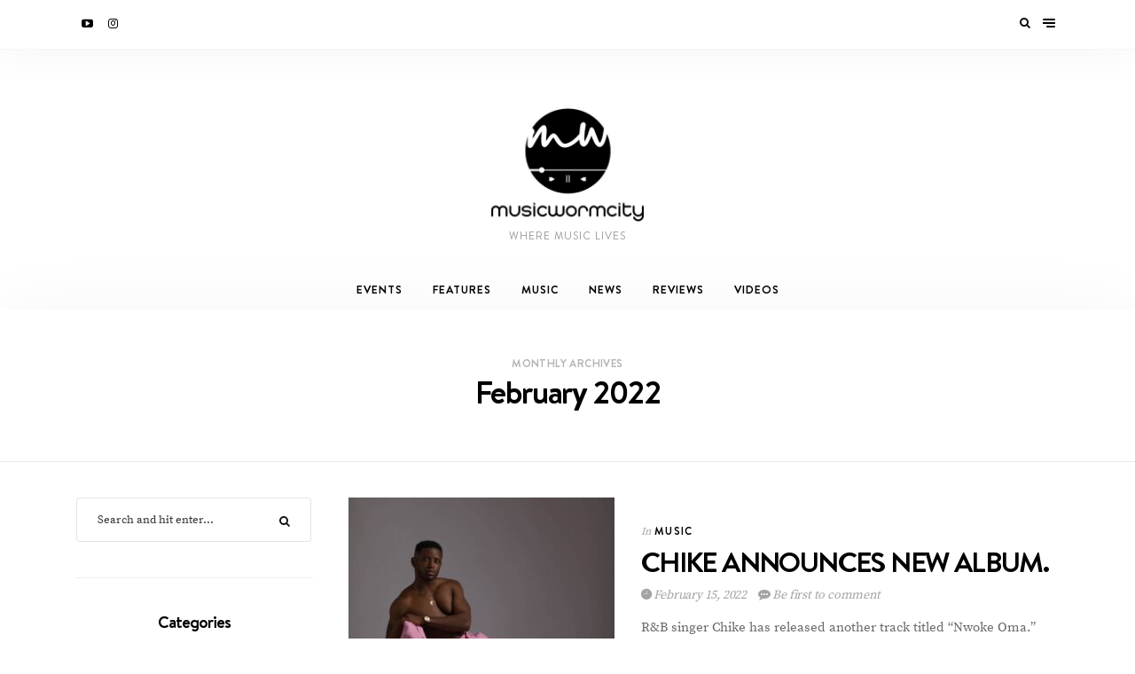

--- FILE ---
content_type: text/html; charset=UTF-8
request_url: https://musicwormcity.com/2022/02/
body_size: 11157
content:
<!DOCTYPE html>
<html lang="en-US">
<head>
	<meta charset="UTF-8">
	<meta http-equiv="X-UA-Compatible" content="IE=edge">
	<meta name="viewport" content="width=device-width, initial-scale=1">
	<meta name="keywords" content="MusicWorm City, MusicWormCity, musicwormcity, music worm city, music wormcity, musicwormcity nigeria, nigeria, africa, music, african music, latest music, artist
								   music worm city nigeria, music worm, music city, music worm city, music, music nigeria, musicworm" />
	<link rel="profile" href="http://gmpg.org/xfn/11">
	<link rel="pingback" href="https://musicwormcity.com/xmlrpc.php">
	<style id="kirki-css-vars">:root{}</style><meta name='robots' content='noindex, follow' />

	<!-- This site is optimized with the Yoast SEO plugin v17.7.1 - https://yoast.com/wordpress/plugins/seo/ -->
	<title>February 2022 &ndash; MusicwormCity</title>
	<meta property="og:locale" content="en_US" />
	<meta property="og:type" content="website" />
	<meta property="og:title" content="February 2022 &ndash; MusicwormCity" />
	<meta property="og:url" content="https://musicwormcity.com/2022/02/" />
	<meta property="og:site_name" content="MusicwormCity" />
	<meta name="twitter:card" content="summary_large_image" />
	<meta name="twitter:site" content="@talestime9ja" />
	<script type="application/ld+json" class="yoast-schema-graph">{"@context":"https://schema.org","@graph":[{"@type":"Organization","@id":"https://musicwormcity.com/#organization","name":"MusicWormCity","url":"https://musicwormcity.com/","sameAs":["https://www.instagram.com/talestime9ja/","https://www.youtube.com/channel/UCpBGxsZbz850RyMdVF-dzZA","https://twitter.com/talestime9ja"],"logo":{"@type":"ImageObject","@id":"https://musicwormcity.com/#logo","inLanguage":"en-US","url":"https://musicwormcity.com/wp-content/uploads/2020/07/d_musicwormcity_.jpg","contentUrl":"https://musicwormcity.com/wp-content/uploads/2020/07/d_musicwormcity_.jpg","width":1058,"height":469,"caption":"MusicWormCity"},"image":{"@id":"https://musicwormcity.com/#logo"}},{"@type":"WebSite","@id":"https://musicwormcity.com/#website","url":"https://musicwormcity.com/","name":"MusicwormCity","description":"Where Music Lives","publisher":{"@id":"https://musicwormcity.com/#organization"},"potentialAction":[{"@type":"SearchAction","target":{"@type":"EntryPoint","urlTemplate":"https://musicwormcity.com/?s={search_term_string}"},"query-input":"required name=search_term_string"}],"inLanguage":"en-US"},{"@type":"CollectionPage","@id":"https://musicwormcity.com/2022/02/#webpage","url":"https://musicwormcity.com/2022/02/","name":"February 2022 &ndash; MusicwormCity","isPartOf":{"@id":"https://musicwormcity.com/#website"},"breadcrumb":{"@id":"https://musicwormcity.com/2022/02/#breadcrumb"},"inLanguage":"en-US","potentialAction":[{"@type":"ReadAction","target":["https://musicwormcity.com/2022/02/"]}]},{"@type":"BreadcrumbList","@id":"https://musicwormcity.com/2022/02/#breadcrumb","itemListElement":[{"@type":"ListItem","position":1,"name":"Home","item":"https://musicwormcity.com/"},{"@type":"ListItem","position":2,"name":"Archives for February 2022"}]}]}</script>
	<!-- / Yoast SEO plugin. -->


<link rel='dns-prefetch' href='//www.googletagmanager.com' />
<link rel='dns-prefetch' href='//s.w.org' />
<link rel='dns-prefetch' href='//pagead2.googlesyndication.com' />
<link rel="alternate" type="application/rss+xml" title="MusicwormCity &raquo; Feed" href="https://musicwormcity.com/feed/" />
<link rel="alternate" type="application/rss+xml" title="MusicwormCity &raquo; Comments Feed" href="https://musicwormcity.com/comments/feed/" />
		<script type="text/javascript">
			window._wpemojiSettings = {"baseUrl":"https:\/\/s.w.org\/images\/core\/emoji\/13.1.0\/72x72\/","ext":".png","svgUrl":"https:\/\/s.w.org\/images\/core\/emoji\/13.1.0\/svg\/","svgExt":".svg","source":{"concatemoji":"https:\/\/musicwormcity.com\/wp-includes\/js\/wp-emoji-release.min.js?ver=5.8.12"}};
			!function(e,a,t){var n,r,o,i=a.createElement("canvas"),p=i.getContext&&i.getContext("2d");function s(e,t){var a=String.fromCharCode;p.clearRect(0,0,i.width,i.height),p.fillText(a.apply(this,e),0,0);e=i.toDataURL();return p.clearRect(0,0,i.width,i.height),p.fillText(a.apply(this,t),0,0),e===i.toDataURL()}function c(e){var t=a.createElement("script");t.src=e,t.defer=t.type="text/javascript",a.getElementsByTagName("head")[0].appendChild(t)}for(o=Array("flag","emoji"),t.supports={everything:!0,everythingExceptFlag:!0},r=0;r<o.length;r++)t.supports[o[r]]=function(e){if(!p||!p.fillText)return!1;switch(p.textBaseline="top",p.font="600 32px Arial",e){case"flag":return s([127987,65039,8205,9895,65039],[127987,65039,8203,9895,65039])?!1:!s([55356,56826,55356,56819],[55356,56826,8203,55356,56819])&&!s([55356,57332,56128,56423,56128,56418,56128,56421,56128,56430,56128,56423,56128,56447],[55356,57332,8203,56128,56423,8203,56128,56418,8203,56128,56421,8203,56128,56430,8203,56128,56423,8203,56128,56447]);case"emoji":return!s([10084,65039,8205,55357,56613],[10084,65039,8203,55357,56613])}return!1}(o[r]),t.supports.everything=t.supports.everything&&t.supports[o[r]],"flag"!==o[r]&&(t.supports.everythingExceptFlag=t.supports.everythingExceptFlag&&t.supports[o[r]]);t.supports.everythingExceptFlag=t.supports.everythingExceptFlag&&!t.supports.flag,t.DOMReady=!1,t.readyCallback=function(){t.DOMReady=!0},t.supports.everything||(n=function(){t.readyCallback()},a.addEventListener?(a.addEventListener("DOMContentLoaded",n,!1),e.addEventListener("load",n,!1)):(e.attachEvent("onload",n),a.attachEvent("onreadystatechange",function(){"complete"===a.readyState&&t.readyCallback()})),(n=t.source||{}).concatemoji?c(n.concatemoji):n.wpemoji&&n.twemoji&&(c(n.twemoji),c(n.wpemoji)))}(window,document,window._wpemojiSettings);
		</script>
		<style type="text/css">
img.wp-smiley,
img.emoji {
	display: inline !important;
	border: none !important;
	box-shadow: none !important;
	height: 1em !important;
	width: 1em !important;
	margin: 0 .07em !important;
	vertical-align: -0.1em !important;
	background: none !important;
	padding: 0 !important;
}
</style>
	<link rel='stylesheet' id='formidable-css'  href='https://musicwormcity.com/wp-content/plugins/formidable/css/formidableforms.css?ver=12101739' type='text/css' media='all' />
<link rel='stylesheet' id='wp-block-library-css'  href='https://musicwormcity.com/wp-includes/css/dist/block-library/style.min.css?ver=5.8.12' type='text/css' media='all' />
<link rel='stylesheet' id='contact-form-7-css'  href='https://musicwormcity.com/wp-content/plugins/contact-form-7/includes/css/styles.css?ver=5.5.3' type='text/css' media='all' />
<link rel='stylesheet' id='audioigniter-css'  href='https://musicwormcity.com/wp-content/plugins/audioigniter/player/build/style.css?ver=1.7.1' type='text/css' media='all' />
<link rel='stylesheet' id='wundermag_init_css-css'  href='https://musicwormcity.com/wp-content/themes/wundermag/dist/css/init.css?ver=5.8.12' type='text/css' media='all' />
<link rel='stylesheet' id='font-awesome-css'  href='https://musicwormcity.com/wp-content/themes/wundermag/dist/fonts/fontawesome/style.css?ver=5.8.12' type='text/css' media='all' />
<link rel='stylesheet' id='ionicons-css'  href='https://musicwormcity.com/wp-content/themes/wundermag/dist/fonts/ionicons/ionicons.min.css?ver=5.8.12' type='text/css' media='all' />
<link rel='stylesheet' id='vossen-icons-css'  href='https://musicwormcity.com/wp-content/themes/wundermag/dist/fonts/vs-icons/vossen-icons.css?ver=5.8.12' type='text/css' media='all' />
<link rel='stylesheet' id='wonderfont-css'  href='https://musicwormcity.com/wp-content/themes/wundermag/dist/fonts/wonder/style.css?ver=5.8.12' type='text/css' media='all' />
<link rel='stylesheet' id='source-serif-css'  href='https://musicwormcity.com/wp-content/themes/wundermag/dist/fonts/source-serif-pro/style.css?ver=5.8.12' type='text/css' media='all' />
<link rel='stylesheet' id='wundermag_style-css'  href='https://musicwormcity.com/wp-content/themes/wundermag/style.css?ver=2.1.5' type='text/css' media='all' />
<link rel='stylesheet' id='kirki-styles-theme_mod-css'  href='https://musicwormcity.com/wp-content/themes/wundermag/inc/plugins/kirki/assets/css/kirki-styles.css?ver=3.0.34.1' type='text/css' media='all' />
<style id='kirki-styles-theme_mod-inline-css' type='text/css'>
::-webkit-scrollbar{display:none;}.nav-primary .header-title img{width:265px;}.nav-primary .header-title h1{font-size:52px;}.nav-primary .header-title{padding-top:62px;padding-bottom:30px;}.header-title h5{margin-top:5px;}.wundermag-shop-bag{display:none!important;}body{font-family:wundermag-body-font;font-size:15px;font-weight:400;line-height:24px;background-color:#fff;}.main-navigation li, .main-navigation li a, .main-navigation .current-menu-item > a, .main-navigation .current-menu-ancestor > a, .main-navigation .current_page_item > a, .main-navigation .current_page_ancestor > a{font-family:wundermag-heading-font;font-size:12.6px;font-weight:700;line-height:46px;}.main-navigation li ul li a{font-family:wundermag-heading-font;font-size:11.6px;font-weight:700;line-height:24px;}.side-menu-nav li, .widget_nav_menu li{font-family:wundermag-heading-font;font-size:13px;font-weight:700;line-height:24px;}.side-menu-nav li .sub-menu li, .widget_nav_menu li .sub-menu li{font-family:wundermag-heading-font;font-size:12.1px;font-weight:700;line-height:27px;}.page-header-fullwidth h1,.page-large-header h1,.page-standard-header h1{font-family:wundermag-heading-font;font-size:58px;font-weight:700;letter-spacing:-2px;line-height:1.2;}h1{font-family:wundermag-heading-font;font-size:42px;font-weight:700;letter-spacing:-2px;line-height:1.2;}h2{font-family:wundermag-heading-font;font-size:36px;font-weight:700;letter-spacing:-1.4px;line-height:1.2;}h3{font-family:wundermag-heading-font;font-size:26px;font-weight:700;letter-spacing:-1px;line-height:1.2;}h4{font-family:wundermag-heading-font;font-size:19px;font-weight:700;letter-spacing:-1px;line-height:1.2;}h5{font-family:wundermag-heading-font;font-size:14px;font-weight:700;line-height:1.2;}h6{font-family:wundermag-heading-font;font-size:13px;font-weight:700;line-height:1.2;}.btn, .wpcf7-submit, .post-password-form input[type="submit"],.woocommerce button.button, .woocommerce button.button.alt,.woocommerce button,.woocommerce .button{font-family:wundermag-heading-font;font-size:11px;font-weight:700;letter-spacing:2px;line-height:14px;text-transform:uppercase;}.post-read-more a{font-family:wundermag-heading-font;font-size:12.1px;font-weight:700;letter-spacing:1.6px;line-height:16px;text-transform:uppercase;}.pagination-num .nav-links > a.next, .pagination-num .nav-links > a.prev{font-family:wundermag-heading-font;font-size:13.1px;font-weight:700;letter-spacing:1.4px;line-height:16px;text-transform:uppercase;}.pagination-num .nav-links > span, .pagination-num .nav-links > a{font-family:wundermag-heading-font;font-size:14px;font-weight:700;letter-spacing:0px;line-height:16px;}.list-post .post-header .post-title{font-size:32px;letter-spacing:-1.6px;}.grid-post .post-header .post-title{font-size:30px;letter-spacing:-1.5px;}p{font-family:wundermag-body-font;font-size:15px;line-height:26px;}.by-author, .post-date, .post-header-info, .post-header-info a, .in-cat{font-family:wundermag-body-font;font-size:14px;font-weight:400;font-style:italic;letter-spacing:-.2px;line-height:26px;}blockquote p{font-family:wundermag-heading-font;font-size:28px;font-weight:700;letter-spacing:-1px;line-height:34px;}.post-tags a{font-family:wundermag-heading-font;font-size:10.1px;font-weight:700;letter-spacing:1px;line-height:1;text-transform:uppercase;}.h4-up, .list-categories a, .list-categories li a, .tagcloud a, .post-tags a, table th, .post-password-form label, .vs-head-rd, blockquote ul, .main-navigation li a, .post-cat, .promo-box-text h6, .post-bottom a, .posts-pagination a, .comment-author, .btn, .wpcf7-submit, .mc4wp-form input[type="submit"], .widget_wysija input[type="submit"], .post-password-form input[type="submit"], .nav-search .searchform input, figure .icon-pinterest span, .wundermag-shop-bag i span, .pagination-num .nav-links, .side-menu-nav li, .widget_nav_menu li, .comment-link, blockquote p, .single-post .post-share-sticky a span, .vossen-main-shop-category a, .woocommerce-cart .woocommerce > form table.shop_table tbody tr td.actions .coupon label, .woocommerce table.shop_table td.product-name a, .woocommerce .quantity .qty, .woocommerce nav.woocommerce-pagination ul li a, .woocommerce nav.woocommerce-pagination ul li span, .woocommerce select, .woocommerce .wundermag-shop ul.products li.product .onsale, .woocommerce span.onsale, .woocommerce-tabs ul.tabs li a, .shop-single-meta-name, .woocommerce table.shop_table th, .woocommerce button.button, .woocommerce button.button.alt, .woocommerce a.button, .woocommerce a.button.alt, .woocommerce .button, .woocommerce input.button, .woocommerce input.button.alt, .woocommerce #respond input#submit, .woocommerce .cart_totals table.shop_table tbody tr td, .woocommerce-cart .amount, .woocommerce-checkout .amount, .woocommerce-cart table.cart td.actions .coupon .input-text, .woocommerce-thankyou-order-received, .woocommerce div.product form.cart .variations td.label, .woocommerce div.product form.cart .reset_variations, .product_meta span, .wundermag-shop ul.products li.product .price, .woocommerce ul.products li.product .price, .woocommerce div.product p.price, .woocommerce div.product p.price, .woocommerce div.product span.price, .shop-single-cat a{font-family:wundermag-heading-font;}input, textarea{font-family:wundermag-body-font;font-weight:400;}a{color:#000;}a:hover,a:hover i{color:#3a3c3c;}.btn,input.btn,.footer-widgets .wundermag-subscribe-form input.btn,.woocommerce button.button, .woocommerce button.button.alt,button,.wpcf7-submit,.mc4wp-form input[type="submit"],.widget_wysija input[type="submit"],.featured-post .post-read-more a.btn{background-color:#000;}.btn:hover,input.btn:hover,.footer-widgets .wundermag-subscribe-form input.btn:hover,.woocommerce button.button, .woocommerce button.button.alt:hover,button:hover,.wpcf7-submit:hover,.mc4wp-form input[type="submit"]:hover,.widget_wysija input[type="submit"]:hover,.featured-post .post-read-more a.btn:hover{background-color:#3a3c3c;}.nav-bar{background-color:#fff;}.nav-bar .nav-social a, .nav-bar .top-bar-right a{color:#000;}.menu-toggle span{background:#000;}.nav-bar .nav-social a:hover,.nav-bar .nav-social a:hover i, .nav-bar .top-bar-right a:hover, .nav-bar .top-bar-right a:hover i{color:#444;}.menu-toggle:hover span{background:#444;}.header{background-color:#fff;}.main-navigation li a,.menu-item-has-children>a::after,.main-navigation li ul li a{color:#000;}.main-navigation li a:hover,.menu-item-has-children>a:hover::after,.main-navigation li ul li a:hover{color:#444;}.main-navigation li ul{background-color:#fff;}p,ol, ul{color:#696969;}h1, h2, h3, h4, h5, h6, .post h1,.post h2,.post h3,.post h4,.post h5,.post h6,.single-large-header .post-title,.single-standard-header .post-title,.elementor-heading-title,.page h1,.page h2,.page h3,.page h4,.page h5,.page h6,.elementor-667 .elementor-element.elementor-element-42jglga .elementor-heading-title{color:#000;}blockquote, blockquote p{color:#000;}.in-cat, .by-author, .post-date, .post-header-info, .post-header-info a, .post-header-info a i{color:rgba(72, 72, 72, 0.5);}figure .icon-pinterest,.img-lightbox-overlay i{background-color:rgba(24, 24, 24, 0.3);}figure .icon-pinterest:hover,figure:hover .img-lightbox-overlay i, .single-lightbox-src:hover .img-lightbox-overlay i,figure:hover .icon-pinterest{background-color:rgba(0,0,0, .88);}.single .post-entry-content a{color:#000;}.single .post-entry-content a:hover{color:#666;}.widget-area .widget-title{color:#000;}#footer.footer-one{background-color:#ffffff;padding-top:97px;padding-bottom:100px;}#footer a, #footer a i{color:#fff;}#footer a:hover, #footer a:hover i{color:#3a3c3c;}#footer .footer-copyright{color:rgba(118, 118, 118, 0.75);}#footer .footer-copyright a{color:rgba(118, 118, 118, 0.75);}footer .scroll-top i{background-color:#18191a;}footer .scroll-top:hover i{background-color:#3a3c3c;}#footer .main-navigation.footer-menu li a, #footer .footer-menu .menu-item-has-children>a::after{color:#767676;}.main-navigation.footer-menu li:hover a, .footer-menu .menu-item-has-children>a:hover::after{color:#fff;}#footer .main-navigation.footer-menu .sub-menu{background:#18191a;}@media (max-width: 992px){.header-type-primary-2 #main{padding-top:80px;}.header-type-primary-1 #main{padding-top:56px;}.nav-bar{position:fixed;top:0px;z-index:999;width:100%;}}
</style>
<link rel='stylesheet' id='kirki-styles-homepage_width_config-css'  href='https://musicwormcity.com/wp-content/themes/wundermag/inc/plugins/kirki/assets/css/kirki-styles.css?ver=3.0.34.1' type='text/css' media='all' />
<style id='kirki-styles-homepage_width_config-inline-css' type='text/css'>
.home .container{max-width:1400px;}
</style>
<link rel='stylesheet' id='kirki-styles-archive_width_config-css'  href='https://musicwormcity.com/wp-content/themes/wundermag/inc/plugins/kirki/assets/css/kirki-styles.css?ver=3.0.34.1' type='text/css' media='all' />
<style id='kirki-styles-archive_width_config-inline-css' type='text/css'>
.archive .container{max-width:1140px;}
</style>
<link rel='stylesheet' id='kirki-styles-single_sidebar_width_config-css'  href='https://musicwormcity.com/wp-content/themes/wundermag/inc/plugins/kirki/assets/css/kirki-styles.css?ver=3.0.34.1' type='text/css' media='all' />
<style id='kirki-styles-single_sidebar_width_config-inline-css' type='text/css'>
.layout-sidebar-right .single-post .container, .layout-sidebar-left .single-post .container{max-width:1140px;}
</style>
<link rel='stylesheet' id='kirki-styles-single_fullwidth_width_config-css'  href='https://musicwormcity.com/wp-content/themes/wundermag/inc/plugins/kirki/assets/css/kirki-styles.css?ver=3.0.34.1' type='text/css' media='all' />
<style id='kirki-styles-single_fullwidth_width_config-inline-css' type='text/css'>
.single-post.layout-fullwidth .content-area{max-width:940px;}
</style>
<link rel='stylesheet' id='kirki-styles-page_sidebar_width_config-css'  href='https://musicwormcity.com/wp-content/themes/wundermag/inc/plugins/kirki/assets/css/kirki-styles.css?ver=3.0.34.1' type='text/css' media='all' />
<style id='kirki-styles-page_sidebar_width_config-inline-css' type='text/css'>
.page.layout-sidebar-right .site .container, .page.layout-sidebar-left .site .container{max-width:1140px;}
</style>
<link rel='stylesheet' id='kirki-styles-page_fullwidth_width_config-css'  href='https://musicwormcity.com/wp-content/themes/wundermag/inc/plugins/kirki/assets/css/kirki-styles.css?ver=3.0.34.1' type='text/css' media='all' />
<style id='kirki-styles-page_fullwidth_width_config-inline-css' type='text/css'>
.page.layout-no-sidebar .site .container, .page.layout-no-sidebar .site .container{max-width:940px;}
</style>
<link rel='stylesheet' id='kirki-styles-show_featured_bottom_strip_config-css'  href='https://musicwormcity.com/wp-content/themes/wundermag/inc/plugins/kirki/assets/css/kirki-styles.css?ver=3.0.34.1' type='text/css' media='all' />
<style id='kirki-styles-show_featured_bottom_strip_config-inline-css' type='text/css'>
.featured-post-content-bottom{display:none;}
</style>
<link rel='stylesheet' id='kirki-styles-post_header_text_align-css'  href='https://musicwormcity.com/wp-content/themes/wundermag/inc/plugins/kirki/assets/css/kirki-styles.css?ver=3.0.34.1' type='text/css' media='all' />
<style id='kirki-styles-post_header_text_align-inline-css' type='text/css'>
.single-post .post-header, .full-post .post-header{text-align:center;}
</style>
<link rel='stylesheet' id='kirki-styles-footer_logo_size-css'  href='https://musicwormcity.com/wp-content/themes/wundermag/inc/plugins/kirki/assets/css/kirki-styles.css?ver=3.0.34.1' type='text/css' media='all' />
<style id='kirki-styles-footer_logo_size-inline-css' type='text/css'>
.footer-logo-img{max-width:190px;}
</style>
<script type='text/javascript' src='https://musicwormcity.com/wp-includes/js/jquery/jquery.min.js?ver=3.6.0' id='jquery-core-js'></script>
<script type='text/javascript' src='https://musicwormcity.com/wp-includes/js/jquery/jquery-migrate.min.js?ver=3.3.2' id='jquery-migrate-js'></script>

<!-- Google Analytics snippet added by Site Kit -->
<script type='text/javascript' src='https://www.googletagmanager.com/gtag/js?id=UA-174053984-1' id='google_gtagjs-js' async></script>
<script type='text/javascript' id='google_gtagjs-js-after'>
window.dataLayer = window.dataLayer || [];function gtag(){dataLayer.push(arguments);}
gtag('set', 'linker', {"domains":["musicwormcity.com"]} );
gtag("js", new Date());
gtag("set", "developer_id.dZTNiMT", true);
gtag("config", "UA-174053984-1", {"anonymize_ip":true});
</script>

<!-- End Google Analytics snippet added by Site Kit -->
<link rel="https://api.w.org/" href="https://musicwormcity.com/wp-json/" /><link rel="EditURI" type="application/rsd+xml" title="RSD" href="https://musicwormcity.com/xmlrpc.php?rsd" />
<link rel="wlwmanifest" type="application/wlwmanifest+xml" href="https://musicwormcity.com/wp-includes/wlwmanifest.xml" /> 
<meta name="generator" content="WordPress 5.8.12" />
<meta name="generator" content="Site Kit by Google 1.47.0" />
<!-- Google AdSense snippet added by Site Kit -->
<meta name="google-adsense-platform-account" content="ca-host-pub-2644536267352236">
<meta name="google-adsense-platform-domain" content="sitekit.withgoogle.com">
<!-- End Google AdSense snippet added by Site Kit -->
      <meta name="onesignal" content="wordpress-plugin"/>
            <script>

      window.OneSignal = window.OneSignal || [];

      OneSignal.push( function() {
        OneSignal.SERVICE_WORKER_UPDATER_PATH = 'OneSignalSDKUpdaterWorker.js';
                      OneSignal.SERVICE_WORKER_PATH = 'OneSignalSDKWorker.js';
                      OneSignal.SERVICE_WORKER_PARAM = { scope: '/wp-content/plugins/onesignal-free-web-push-notifications/sdk_files/push/onesignal/' };
        OneSignal.setDefaultNotificationUrl("https://musicwormcity.com");
        var oneSignal_options = {};
        window._oneSignalInitOptions = oneSignal_options;

        oneSignal_options['wordpress'] = true;
oneSignal_options['appId'] = '';
oneSignal_options['allowLocalhostAsSecureOrigin'] = true;
oneSignal_options['httpPermissionRequest'] = { };
oneSignal_options['httpPermissionRequest']['enable'] = true;
oneSignal_options['welcomeNotification'] = { };
oneSignal_options['welcomeNotification']['title'] = "";
oneSignal_options['welcomeNotification']['message'] = "";
oneSignal_options['path'] = "https://musicwormcity.com/wp-content/plugins/onesignal-free-web-push-notifications/sdk_files/";
oneSignal_options['promptOptions'] = { };
oneSignal_options['notifyButton'] = { };
oneSignal_options['notifyButton']['enable'] = true;
oneSignal_options['notifyButton']['position'] = 'bottom-right';
oneSignal_options['notifyButton']['theme'] = 'default';
oneSignal_options['notifyButton']['size'] = 'medium';
oneSignal_options['notifyButton']['showCredit'] = true;
oneSignal_options['notifyButton']['text'] = {};
                OneSignal.init(window._oneSignalInitOptions);
                      });

      function documentInitOneSignal() {
        var oneSignal_elements = document.getElementsByClassName("OneSignal-prompt");

        var oneSignalLinkClickHandler = function(event) { OneSignal.push(['registerForPushNotifications']); event.preventDefault(); };        for(var i = 0; i < oneSignal_elements.length; i++)
          oneSignal_elements[i].addEventListener('click', oneSignalLinkClickHandler, false);
      }

      if (document.readyState === 'complete') {
           documentInitOneSignal();
      }
      else {
           window.addEventListener("load", function(event){
               documentInitOneSignal();
          });
      }
    </script>

<!-- Google AdSense snippet added by Site Kit -->
<script async="async" src="https://pagead2.googlesyndication.com/pagead/js/adsbygoogle.js?client=ca-pub-4213559385118599" crossorigin="anonymous" type="text/javascript"></script>

<!-- End Google AdSense snippet added by Site Kit -->
<link rel="icon" href="https://musicwormcity.com/wp-content/uploads/2020/07/cropped-d_musicwormcity_-32x32.jpg" sizes="32x32" />
<link rel="icon" href="https://musicwormcity.com/wp-content/uploads/2020/07/cropped-d_musicwormcity_-192x192.jpg" sizes="192x192" />
<link rel="apple-touch-icon" href="https://musicwormcity.com/wp-content/uploads/2020/07/cropped-d_musicwormcity_-180x180.jpg" />
<meta name="msapplication-TileImage" content="https://musicwormcity.com/wp-content/uploads/2020/07/cropped-d_musicwormcity_-270x270.jpg" />
</head>


<body class="archive date global-sidebar-right post-share-enabled global-archive-sidebar-left waypoint-on header-type-primary-1">

		<div id="side-menu" class="sidenav">
		<div class="side-menu-container">
			<span class="close-side-menu"><i class="ion-android-close"></i></span>
			<nav class="side-menu-nav">
				<div class="menu-main-menu-container"><ul id="menu-main-menu-1" class="nav-menu"><li class="menu-item menu-item-type-taxonomy menu-item-object-category menu-item-82"><a href="https://musicwormcity.com/category/events/">Events</a></li>
<li class="menu-item menu-item-type-taxonomy menu-item-object-category menu-item-83"><a href="https://musicwormcity.com/category/features/">Features</a></li>
<li class="menu-item menu-item-type-taxonomy menu-item-object-category menu-item-84"><a href="https://musicwormcity.com/category/music/">Music</a></li>
<li class="menu-item menu-item-type-taxonomy menu-item-object-category menu-item-85"><a href="https://musicwormcity.com/category/news/">News</a></li>
<li class="menu-item menu-item-type-taxonomy menu-item-object-category menu-item-86"><a href="https://musicwormcity.com/category/reviews/">Reviews</a></li>
<li class="menu-item menu-item-type-taxonomy menu-item-object-category menu-item-87"><a href="https://musicwormcity.com/category/videos/">Videos</a></li>
</ul></div>			</nav>
			<div class="side-menu-widgets widget-area">
				<div id="archives-2" class="widget widget_archive"><h4 class="widget-title">Archives</h4>
			<ul>
					<li><a href='https://musicwormcity.com/2025/11/'>November 2025</a>&nbsp;(3)</li>
	<li><a href='https://musicwormcity.com/2025/10/'>October 2025</a>&nbsp;(1)</li>
	<li><a href='https://musicwormcity.com/2025/09/'>September 2025</a>&nbsp;(1)</li>
	<li><a href='https://musicwormcity.com/2025/05/'>May 2025</a>&nbsp;(2)</li>
	<li><a href='https://musicwormcity.com/2023/12/'>December 2023</a>&nbsp;(2)</li>
	<li><a href='https://musicwormcity.com/2023/11/'>November 2023</a>&nbsp;(10)</li>
	<li><a href='https://musicwormcity.com/2023/10/'>October 2023</a>&nbsp;(7)</li>
	<li><a href='https://musicwormcity.com/2023/09/'>September 2023</a>&nbsp;(10)</li>
	<li><a href='https://musicwormcity.com/2023/08/'>August 2023</a>&nbsp;(8)</li>
	<li><a href='https://musicwormcity.com/2023/05/'>May 2023</a>&nbsp;(7)</li>
	<li><a href='https://musicwormcity.com/2022/12/'>December 2022</a>&nbsp;(2)</li>
	<li><a href='https://musicwormcity.com/2022/11/'>November 2022</a>&nbsp;(6)</li>
	<li><a href='https://musicwormcity.com/2022/10/'>October 2022</a>&nbsp;(3)</li>
	<li><a href='https://musicwormcity.com/2022/09/'>September 2022</a>&nbsp;(2)</li>
	<li><a href='https://musicwormcity.com/2022/08/'>August 2022</a>&nbsp;(5)</li>
	<li><a href='https://musicwormcity.com/2022/07/'>July 2022</a>&nbsp;(6)</li>
	<li><a href='https://musicwormcity.com/2022/05/'>May 2022</a>&nbsp;(3)</li>
	<li><a href='https://musicwormcity.com/2022/04/'>April 2022</a>&nbsp;(12)</li>
	<li><a href='https://musicwormcity.com/2022/03/'>March 2022</a>&nbsp;(12)</li>
	<li><a href='https://musicwormcity.com/2022/02/' aria-current="page">February 2022</a>&nbsp;(6)</li>
	<li><a href='https://musicwormcity.com/2022/01/'>January 2022</a>&nbsp;(8)</li>
	<li><a href='https://musicwormcity.com/2021/12/'>December 2021</a>&nbsp;(9)</li>
	<li><a href='https://musicwormcity.com/2021/11/'>November 2021</a>&nbsp;(27)</li>
	<li><a href='https://musicwormcity.com/2021/10/'>October 2021</a>&nbsp;(43)</li>
	<li><a href='https://musicwormcity.com/2021/09/'>September 2021</a>&nbsp;(55)</li>
	<li><a href='https://musicwormcity.com/2021/08/'>August 2021</a>&nbsp;(22)</li>
	<li><a href='https://musicwormcity.com/2021/07/'>July 2021</a>&nbsp;(22)</li>
	<li><a href='https://musicwormcity.com/2021/06/'>June 2021</a>&nbsp;(15)</li>
	<li><a href='https://musicwormcity.com/2021/05/'>May 2021</a>&nbsp;(13)</li>
	<li><a href='https://musicwormcity.com/2021/04/'>April 2021</a>&nbsp;(38)</li>
	<li><a href='https://musicwormcity.com/2021/03/'>March 2021</a>&nbsp;(27)</li>
	<li><a href='https://musicwormcity.com/2021/02/'>February 2021</a>&nbsp;(16)</li>
	<li><a href='https://musicwormcity.com/2021/01/'>January 2021</a>&nbsp;(43)</li>
	<li><a href='https://musicwormcity.com/2020/12/'>December 2020</a>&nbsp;(74)</li>
	<li><a href='https://musicwormcity.com/2020/11/'>November 2020</a>&nbsp;(94)</li>
	<li><a href='https://musicwormcity.com/2020/10/'>October 2020</a>&nbsp;(28)</li>
	<li><a href='https://musicwormcity.com/2020/08/'>August 2020</a>&nbsp;(8)</li>
	<li><a href='https://musicwormcity.com/2020/07/'>July 2020</a>&nbsp;(2)</li>
			</ul>

			</div><div id="categories-2" class="widget widget_categories"><h4 class="widget-title">Categories</h4>
			<ul>
					<li class="cat-item cat-item-13"><a href="https://musicwormcity.com/category/advertise/">Advertise</a> (3)
</li>
	<li class="cat-item cat-item-12"><a href="https://musicwormcity.com/category/downloads/">Downloads</a> (161)
</li>
	<li class="cat-item cat-item-8"><a href="https://musicwormcity.com/category/events/">Events</a> (28)
</li>
	<li class="cat-item cat-item-10"><a href="https://musicwormcity.com/category/features/">Features</a> (141)
</li>
	<li class="cat-item cat-item-4"><a href="https://musicwormcity.com/category/music/">Music</a> (293)
</li>
	<li class="cat-item cat-item-7"><a href="https://musicwormcity.com/category/news/">News</a> (138)
</li>
	<li class="cat-item cat-item-11"><a href="https://musicwormcity.com/category/reviews/">Reviews</a> (46)
</li>
	<li class="cat-item cat-item-1"><a href="https://musicwormcity.com/category/uncategorized/">Uncategorized</a> (12)
</li>
	<li class="cat-item cat-item-9"><a href="https://musicwormcity.com/category/videos/">Videos</a> (21)
</li>
			</ul>

			</div>			</div>
		</div>
	</div>
	<div class="side-overlay"></div>

	<div id="main" class="site">
		<div id="masthead" class="header">

						<!-- Primary Nav -->
			<div class="nav-primary">

				<div class="nav-bar site-header">
					<div class="container align-mi">

						<div class="col-md-6 text-left">
							<div class="nav-social">
									<a href="https://www.youtube.com/channel/UCpBGxsZbz850RyMdVF-dzZA/" target="_blank" title="Youtube">
		<i class="fa fa-youtube-play"></i>
	</a>
	<a href="https://www.instagram.com/musicwormcity/" target="_blank" title="Instagram">
		<i class="fa fa-instagram"></i>
	</a>

<span class="never-empty">&nbsp;</span>
							</div>
						</div>

						<div class="col-md-6 text-right top-bar-right">

							<!-- Shop Cart -->
														<!-- End Shop Cart -->
							<a href="#search-popup" class="open-popup-link" data-effect="mfp-move-from-top"><i class="fa fa-search open-overlay-searchz"></i></a>
							<div id="search-popup" class="mfp-with-anim mfp-hide nav-search">
								<form class="searchform" method="get" autocomplete="off" action="https://musicwormcity.com/">
	<input name="s" type="text" class="vossen-search-input" value="" placeholder=" Search and hit enter..."/>
	<button class="search-submit-icon" name="submit" type="submit"><i class="fa fa-search"></i></button>
</form>

							</div>
							<a class="open-side-menu"><span class="menu-toggle"><span></span><span></span><span></span><span></span></span></a>

						</div>

					</div>
				</div>

				<div class="mid-header">
					<div class="container">

						<div class="col-md-12">

							<!-- Site Title and Logo -->
															<div class="header-title">
									<a href="https://musicwormcity.com/" class="header-logo">
																					<img src="https://musicwormcity.com/wp-content/uploads/2020/07/musicwormcity_-1-e1594030270704.jpg" class="header-logo-img" alt="MusicwormCity" />
																															<h5>Where Music Lives</h5>
																			</a>
								</div>
														<!-- End Site Title and Logo -->

							<!-- Navigation -->
							<nav class="main-navigation">
								<div class="menu-main-menu-container"><ul id="menu-main-menu-3" class="nav-menu"><li class="menu-item menu-item-type-taxonomy menu-item-object-category menu-item-82"><a href="https://musicwormcity.com/category/events/">Events</a></li>
<li class="menu-item menu-item-type-taxonomy menu-item-object-category menu-item-83"><a href="https://musicwormcity.com/category/features/">Features</a></li>
<li class="menu-item menu-item-type-taxonomy menu-item-object-category menu-item-84"><a href="https://musicwormcity.com/category/music/">Music</a></li>
<li class="menu-item menu-item-type-taxonomy menu-item-object-category menu-item-85"><a href="https://musicwormcity.com/category/news/">News</a></li>
<li class="menu-item menu-item-type-taxonomy menu-item-object-category menu-item-86"><a href="https://musicwormcity.com/category/reviews/">Reviews</a></li>
<li class="menu-item menu-item-type-taxonomy menu-item-object-category menu-item-87"><a href="https://musicwormcity.com/category/videos/">Videos</a></li>
</ul></div>							</nav>
							<!-- End Navigation -->

						</div>

					</div>
				</div>

			</div>
			<!-- #Primary Nav -->
			<!-- Sticky Nav -->
			<div class="nav-sticky">
				<div class="nav-bar site-header">
					<div class="container align-mid">

						<div class="col-md-2 text-left">

							<!-- Site Title and Logo -->
															<div class="header-title">
									<a href="https://musicwormcity.com/" class="header-logo">
																					<img src="https://musicwormcity.com/wp-content/uploads/2020/07/b_musicwormcity_.jpg" class="header-logo-img" alt="MusicwormCity" />
																			</a>
								</div>
														<!-- End Site Title and Logo -->

						</div>

						<div class="col-md-8 text-center">

							<!-- Navigation -->
							<nav class="main-navigation">
								<div class="menu-main-menu-container"><ul id="menu-main-menu-5" class="nav-menu"><li class="menu-item menu-item-type-taxonomy menu-item-object-category menu-item-82"><a href="https://musicwormcity.com/category/events/">Events</a></li>
<li class="menu-item menu-item-type-taxonomy menu-item-object-category menu-item-83"><a href="https://musicwormcity.com/category/features/">Features</a></li>
<li class="menu-item menu-item-type-taxonomy menu-item-object-category menu-item-84"><a href="https://musicwormcity.com/category/music/">Music</a></li>
<li class="menu-item menu-item-type-taxonomy menu-item-object-category menu-item-85"><a href="https://musicwormcity.com/category/news/">News</a></li>
<li class="menu-item menu-item-type-taxonomy menu-item-object-category menu-item-86"><a href="https://musicwormcity.com/category/reviews/">Reviews</a></li>
<li class="menu-item menu-item-type-taxonomy menu-item-object-category menu-item-87"><a href="https://musicwormcity.com/category/videos/">Videos</a></li>
</ul></div>							</nav>
							<!-- End Navigation -->

						</div>


						<div class="col-md-2 text-right top-bar-right">

							<!-- Shop Cart -->
														<!-- End Shop Cart -->

							<a href="#search-popup-sticky" class="open-popup-link" data-effect="mfp-move-from-top"><i class="fa fa-search open-overlay-searchz"></i></a>
							<div id="search-popup-sticky" class="mfp-with-anim mfp-hide nav-search">
								<form class="searchform" method="get" autocomplete="off" action="https://musicwormcity.com/">
	<input name="s" type="text" class="vossen-search-input" value="" placeholder=" Search and hit enter..."/>
	<button class="search-submit-icon" name="submit" type="submit"><i class="fa fa-search"></i></button>
</form>

							</div>

							<a class="open-side-menu"><span class="menu-toggle"><span></span><span></span><span></span><span></span></span></a>

						</div>

					</div>
				</div>
			</div>
			<!-- #Sticky Nav -->

		</div>
		<!-- End Header -->

	<div class="archives-container">

		<div class="search-query">
			<div class="container">

									<h5>Monthly Archives</h5>
					<h2>February 2022</h2>

				
			</div>
		</div>

		
		<div class="container">

			
			<div class="content-area">

				<!-- Cat List -->
								<!-- #Cat List -->

				<div class="row posts-row ">

					<article id="post-3754" class="list-post">

	
		<div class="list-post-media ">
			<a href="https://musicwormcity.com/chike-announces-new-album/" class="post-image thumb-overlay ">
				<figure>
					<img width="300" height="300" src="https://musicwormcity.com/wp-content/uploads/2022/02/chikee-300x300.jpeg" class="attachment-wundermag_300x300 size-wundermag_300x300 wp-post-image" alt="" loading="lazy" srcset="https://musicwormcity.com/wp-content/uploads/2022/02/chikee-300x300.jpeg 300w, https://musicwormcity.com/wp-content/uploads/2022/02/chikee-330x330.jpeg 330w, https://musicwormcity.com/wp-content/uploads/2022/02/chikee-441x440.jpeg 441w, https://musicwormcity.com/wp-content/uploads/2022/02/chikee-600x600.jpeg 600w, https://musicwormcity.com/wp-content/uploads/2022/02/chikee-128x128.jpeg 128w, https://musicwormcity.com/wp-content/uploads/2022/02/chikee-560x560.jpeg 560w, https://musicwormcity.com/wp-content/uploads/2022/02/chikee.jpeg 720w" sizes="(max-width: 300px) 100vw, 300px" />				</figure>
				<div class="thumb-content">
					<div>
													<h4 class="upper link">
								View Post <i class="fa fa-angle-right"></i>
							</h4>
											</div>
				</div>
			</a>
		</div>

	

			<div class="list-post-content">

			<!-- Post Header -->
				<!-- Post Header -->
	<div class="post-header post-header-center">

									<p class="post-cat"><span class="in-cat">In</span> <a href="https://musicwormcity.com/category/music/" rel="category tag">Music</a></p>
					
		
							<h1 class="post-title"><a href="https://musicwormcity.com/chike-announces-new-album/">CHIKE ANNOUNCES NEW ALBUM.</a></h1>
			
		
		<p class="post-header-info">

			
							<span>
					<i class="ion-ios-clock"></i>
					February 15, 2022				</span>
			
							<span>
					<a href="https://musicwormcity.com/chike-announces-new-album/#respond">
						<i class="fa fa-commenting"></i>
						Be first to comment					</a>
				</span>
			
			
		</p>

	</div>

			<!-- Post Entry -->
			<div class="post-entry-content">
									<p>R&amp;B singer Chike has released another track titled “Nwoke Oma.” This time, it’s a song of hope rather than his niche; romance. Nwoke Oma is an Igbo word meaning&hellip;</p>
													<h4 class="post-read-more">
						<a href="https://musicwormcity.com/chike-announces-new-album/">Continue Reading <i class="fa fa-angle-right"></i></a>
					</h4>
							</div>

		</div>
	
</article><!-- #post-## -->


<article id="post-3749" class="list-post">

	
		<div class="list-post-media ">
			<a href="https://musicwormcity.com/five-things-to-note-about-wizkids-manager-jada-pollock/" class="post-image thumb-overlay ">
				<figure>
					<img width="300" height="300" src="https://musicwormcity.com/wp-content/uploads/2022/02/157976469_345134373461893_5932684572593093_n-300x300.jpg" class="attachment-wundermag_300x300 size-wundermag_300x300 wp-post-image" alt="" loading="lazy" srcset="https://musicwormcity.com/wp-content/uploads/2022/02/157976469_345134373461893_5932684572593093_n-300x300.jpg 300w, https://musicwormcity.com/wp-content/uploads/2022/02/157976469_345134373461893_5932684572593093_n-330x330.jpg 330w, https://musicwormcity.com/wp-content/uploads/2022/02/157976469_345134373461893_5932684572593093_n-440x440.jpg 440w, https://musicwormcity.com/wp-content/uploads/2022/02/157976469_345134373461893_5932684572593093_n-768x768.jpg 768w, https://musicwormcity.com/wp-content/uploads/2022/02/157976469_345134373461893_5932684572593093_n-600x600.jpg 600w, https://musicwormcity.com/wp-content/uploads/2022/02/157976469_345134373461893_5932684572593093_n-128x128.jpg 128w, https://musicwormcity.com/wp-content/uploads/2022/02/157976469_345134373461893_5932684572593093_n-560x560.jpg 560w, https://musicwormcity.com/wp-content/uploads/2022/02/157976469_345134373461893_5932684572593093_n.jpg 1440w" sizes="(max-width: 300px) 100vw, 300px" />				</figure>
				<div class="thumb-content">
					<div>
													<h4 class="upper link">
								View Post <i class="fa fa-angle-right"></i>
							</h4>
											</div>
				</div>
			</a>
		</div>

	

			<div class="list-post-content">

			<!-- Post Header -->
				<!-- Post Header -->
	<div class="post-header post-header-center">

									<p class="post-cat"><span class="in-cat">In</span> <a href="https://musicwormcity.com/category/features/" rel="category tag">Features</a></p>
					
		
							<h1 class="post-title"><a href="https://musicwormcity.com/five-things-to-note-about-wizkids-manager-jada-pollock/">FIVE THINGS TO NOTE ABOUT WIZKID’S MANAGER JADA POLLOCK</a></h1>
			
		
		<p class="post-header-info">

			
							<span>
					<i class="ion-ios-clock"></i>
					February 15, 2022				</span>
			
							<span>
					<a href="https://musicwormcity.com/five-things-to-note-about-wizkids-manager-jada-pollock/#respond">
						<i class="fa fa-commenting"></i>
						Be first to comment					</a>
				</span>
			
			
		</p>

	</div>

			<!-- Post Entry -->
			<div class="post-entry-content">
									<p>The immeasurable success of Wizkid in the international music scene is an attribute to his immersive music talent. But then, behind every successful artist is a creative manager. Jade&hellip;</p>
													<h4 class="post-read-more">
						<a href="https://musicwormcity.com/five-things-to-note-about-wizkids-manager-jada-pollock/">Continue Reading <i class="fa fa-angle-right"></i></a>
					</h4>
							</div>

		</div>
	
</article><!-- #post-## -->


<article id="post-3743" class="list-post">

	
		<div class="list-post-media ">
			<a href="https://musicwormcity.com/album-review-adekunle-gold-catch-me-if-you-can/" class="post-image thumb-overlay ">
				<figure>
					<img width="300" height="300" src="https://musicwormcity.com/wp-content/uploads/2022/02/Adekunle-Gold-300x300.jpeg" class="attachment-wundermag_300x300 size-wundermag_300x300 wp-post-image" alt="" loading="lazy" srcset="https://musicwormcity.com/wp-content/uploads/2022/02/Adekunle-Gold-300x300.jpeg 300w, https://musicwormcity.com/wp-content/uploads/2022/02/Adekunle-Gold-600x600.jpeg 600w, https://musicwormcity.com/wp-content/uploads/2022/02/Adekunle-Gold-128x128.jpeg 128w, https://musicwormcity.com/wp-content/uploads/2022/02/Adekunle-Gold-560x560.jpeg 560w" sizes="(max-width: 300px) 100vw, 300px" />				</figure>
				<div class="thumb-content">
					<div>
													<h4 class="upper link">
								View Post <i class="fa fa-angle-right"></i>
							</h4>
											</div>
				</div>
			</a>
		</div>

	

			<div class="list-post-content">

			<!-- Post Header -->
				<!-- Post Header -->
	<div class="post-header post-header-center">

									<p class="post-cat"><span class="in-cat">In</span> <a href="https://musicwormcity.com/category/features/" rel="category tag">Features</a>, <a href="https://musicwormcity.com/category/reviews/" rel="category tag">Reviews</a></p>
					
		
							<h1 class="post-title"><a href="https://musicwormcity.com/album-review-adekunle-gold-catch-me-if-you-can/">ALBUM REVIEW: ADEKUNLE GOLD, CATCH ME IF YOU CAN.</a></h1>
			
		
		<p class="post-header-info">

			
							<span>
					<i class="ion-ios-clock"></i>
					February 15, 2022				</span>
			
							<span>
					<a href="https://musicwormcity.com/album-review-adekunle-gold-catch-me-if-you-can/#respond">
						<i class="fa fa-commenting"></i>
						Be first to comment					</a>
				</span>
			
			
		</p>

	</div>

			<!-- Post Entry -->
			<div class="post-entry-content">
									<p>Adekunle Gold wouldn&#8217;t need any nominations for an award designated &#8220;Best in in-depth lyrics&#8221; or even &#8220;Most thought-provoking lyrics.&#8221; The award is sure to be carved with his name&hellip;</p>
													<h4 class="post-read-more">
						<a href="https://musicwormcity.com/album-review-adekunle-gold-catch-me-if-you-can/">Continue Reading <i class="fa fa-angle-right"></i></a>
					</h4>
							</div>

		</div>
	
</article><!-- #post-## -->


<article id="post-3739" class="list-post">

	
		<div class="list-post-media ">
			<a href="https://musicwormcity.com/olamide-announces-last-studio-album/" class="post-image thumb-overlay ">
				<figure>
					<img width="300" height="300" src="https://musicwormcity.com/wp-content/uploads/2022/02/olamide-e1644124495406-300x300.jpg" class="attachment-wundermag_300x300 size-wundermag_300x300 wp-post-image" alt="" loading="lazy" srcset="https://musicwormcity.com/wp-content/uploads/2022/02/olamide-e1644124495406-300x300.jpg 300w, https://musicwormcity.com/wp-content/uploads/2022/02/olamide-e1644124495406-128x128.jpg 128w" sizes="(max-width: 300px) 100vw, 300px" />				</figure>
				<div class="thumb-content">
					<div>
													<h4 class="upper link">
								View Post <i class="fa fa-angle-right"></i>
							</h4>
											</div>
				</div>
			</a>
		</div>

	

			<div class="list-post-content">

			<!-- Post Header -->
				<!-- Post Header -->
	<div class="post-header post-header-center">

									<p class="post-cat"><span class="in-cat">In</span> <a href="https://musicwormcity.com/category/news/" rel="category tag">News</a></p>
					
		
							<h1 class="post-title"><a href="https://musicwormcity.com/olamide-announces-last-studio-album/">OLAMIDE ANNOUNCES LAST STUDIO ALBUM.</a></h1>
			
		
		<p class="post-header-info">

			
							<span>
					<i class="ion-ios-clock"></i>
					February 15, 2022				</span>
			
							<span>
					<a href="https://musicwormcity.com/olamide-announces-last-studio-album/#respond">
						<i class="fa fa-commenting"></i>
						Be first to comment					</a>
				</span>
			
			
		</p>

	</div>

			<!-- Post Entry -->
			<div class="post-entry-content">
									<p>Nigerian veteran rapper Olamide has revealed via his official Twitter handle that he will be dropping his 10th studio album soon and might probably be his last album. According&hellip;</p>
													<h4 class="post-read-more">
						<a href="https://musicwormcity.com/olamide-announces-last-studio-album/">Continue Reading <i class="fa fa-angle-right"></i></a>
					</h4>
							</div>

		</div>
	
</article><!-- #post-## -->


<article id="post-3726" class="list-post">

	
		<div class="list-post-media ">
			<a href="https://musicwormcity.com/why-we-love-burna-boy/" class="post-image thumb-overlay ">
				<figure>
					<img width="300" height="300" src="https://musicwormcity.com/wp-content/uploads/2022/02/burna-boy-1-3-300x300.jpg" class="attachment-wundermag_300x300 size-wundermag_300x300 wp-post-image" alt="" loading="lazy" srcset="https://musicwormcity.com/wp-content/uploads/2022/02/burna-boy-1-3-300x300.jpg 300w, https://musicwormcity.com/wp-content/uploads/2022/02/burna-boy-1-3-600x600.jpg 600w, https://musicwormcity.com/wp-content/uploads/2022/02/burna-boy-1-3-128x128.jpg 128w, https://musicwormcity.com/wp-content/uploads/2022/02/burna-boy-1-3-560x560.jpg 560w" sizes="(max-width: 300px) 100vw, 300px" />				</figure>
				<div class="thumb-content">
					<div>
													<h4 class="upper link">
								View Post <i class="fa fa-angle-right"></i>
							</h4>
											</div>
				</div>
			</a>
		</div>

	

			<div class="list-post-content">

			<!-- Post Header -->
				<!-- Post Header -->
	<div class="post-header post-header-center">

									<p class="post-cat"><span class="in-cat">In</span> <a href="https://musicwormcity.com/category/features/" rel="category tag">Features</a></p>
					
		
							<h1 class="post-title"><a href="https://musicwormcity.com/why-we-love-burna-boy/">WHY WE LOVE BURNA BOY</a></h1>
			
		
		<p class="post-header-info">

			
							<span>
					<i class="ion-ios-clock"></i>
					February 15, 2022				</span>
			
							<span>
					<a href="https://musicwormcity.com/why-we-love-burna-boy/#respond">
						<i class="fa fa-commenting"></i>
						Be first to comment					</a>
				</span>
			
			
		</p>

	</div>

			<!-- Post Entry -->
			<div class="post-entry-content">
									<p>A wise man once said, &#8220;Music is Spiritual.&#8221; Of course, you already know that wise man is Burna Boy himself — the Nigerian songwriter, singer, and rapper born Damini&hellip;</p>
													<h4 class="post-read-more">
						<a href="https://musicwormcity.com/why-we-love-burna-boy/">Continue Reading <i class="fa fa-angle-right"></i></a>
					</h4>
							</div>

		</div>
	
</article><!-- #post-## -->


<article id="post-3697" class="list-post">

	
		<div class="list-post-media ">
			<a href="https://musicwormcity.com/litovibes-debuts-with-simple-difference-ep/" class="post-image thumb-overlay ">
				<figure>
					<img width="300" height="300" src="https://musicwormcity.com/wp-content/uploads/2022/02/LitoVibes--300x300.jpg" class="attachment-wundermag_300x300 size-wundermag_300x300 wp-post-image" alt="" loading="lazy" srcset="https://musicwormcity.com/wp-content/uploads/2022/02/LitoVibes--300x300.jpg 300w, https://musicwormcity.com/wp-content/uploads/2022/02/LitoVibes--329x330.jpg 329w, https://musicwormcity.com/wp-content/uploads/2022/02/LitoVibes--439x440.jpg 439w, https://musicwormcity.com/wp-content/uploads/2022/02/LitoVibes--768x769.jpg 768w, https://musicwormcity.com/wp-content/uploads/2022/02/LitoVibes--600x600.jpg 600w, https://musicwormcity.com/wp-content/uploads/2022/02/LitoVibes--128x128.jpg 128w, https://musicwormcity.com/wp-content/uploads/2022/02/LitoVibes--560x560.jpg 560w, https://musicwormcity.com/wp-content/uploads/2022/02/LitoVibes-.jpg 1284w" sizes="(max-width: 300px) 100vw, 300px" />				</figure>
				<div class="thumb-content">
					<div>
													<h4 class="upper link">
								View Post <i class="fa fa-angle-right"></i>
							</h4>
											</div>
				</div>
			</a>
		</div>

	

			<div class="list-post-content">

			<!-- Post Header -->
				<!-- Post Header -->
	<div class="post-header post-header-center">

									<p class="post-cat"><span class="in-cat">In</span> <a href="https://musicwormcity.com/category/features/" rel="category tag">Features</a>, <a href="https://musicwormcity.com/category/music/" rel="category tag">Music</a></p>
					
		
							<h1 class="post-title"><a href="https://musicwormcity.com/litovibes-debuts-with-simple-difference-ep/">Litovibes debuts with &#8220;Simple Difference EP”</a></h1>
			
		
		<p class="post-header-info">

			
							<span>
					<i class="ion-ios-clock"></i>
					February 8, 2022				</span>
			
							<span>
					<a href="https://musicwormcity.com/litovibes-debuts-with-simple-difference-ep/#respond">
						<i class="fa fa-commenting"></i>
						Be first to comment					</a>
				</span>
			
			
		</p>

	</div>

			<!-- Post Entry -->
			<div class="post-entry-content">
									<p>Emerging Afro Pop artist, Litovibes has made his debut into the Nigerian music industry, with a brand new body of work, &#8220;Simple Difference&#8221;.&nbsp; Previously known for his freestyle and&hellip;</p>
													<h4 class="post-read-more">
						<a href="https://musicwormcity.com/litovibes-debuts-with-simple-difference-ep/">Continue Reading <i class="fa fa-angle-right"></i></a>
					</h4>
							</div>

		</div>
	
</article><!-- #post-## -->



				</div>

				<div class="row">
					<div class="col-md-12 pagination-num">
									<a href="https://musicwormcity.com/2022/02/page/2/" class="infinite-older-posts "></a>
			<div class="page-load-status">
				<div class="infinite-scroll-request"><div class="loading"></div></div>
				<p class="infinite-scroll-last"></p>
				<p class="infinite-scroll-error"></p>
			</div>
							</div>
				</div>

			</div>

			
<aside class="widget-area sticky-sidebar">

	<div class="theiaStickySidebar">
		<div id="search-2" class="widget widget_search"><form class="searchform" method="get" autocomplete="off" action="https://musicwormcity.com/">
	<input name="s" type="text" class="vossen-search-input" value="" placeholder=" Search and hit enter..."/>
	<button class="search-submit-icon" name="submit" type="submit"><i class="fa fa-search"></i></button>
</form>

</div><div id="categories-3" class="widget widget_categories"><h4 class="widget-title">Categories</h4>
			<ul>
					<li class="cat-item cat-item-13"><a href="https://musicwormcity.com/category/advertise/">Advertise</a>
</li>
	<li class="cat-item cat-item-12"><a href="https://musicwormcity.com/category/downloads/">Downloads</a>
</li>
	<li class="cat-item cat-item-8"><a href="https://musicwormcity.com/category/events/">Events</a>
</li>
	<li class="cat-item cat-item-10"><a href="https://musicwormcity.com/category/features/">Features</a>
</li>
	<li class="cat-item cat-item-4"><a href="https://musicwormcity.com/category/music/">Music</a>
</li>
	<li class="cat-item cat-item-7"><a href="https://musicwormcity.com/category/news/">News</a>
</li>
	<li class="cat-item cat-item-11"><a href="https://musicwormcity.com/category/reviews/">Reviews</a>
</li>
	<li class="cat-item cat-item-1"><a href="https://musicwormcity.com/category/uncategorized/">Uncategorized</a>
</li>
	<li class="cat-item cat-item-9"><a href="https://musicwormcity.com/category/videos/">Videos</a>
</li>
			</ul>

			</div><div id="about_vs-2" class="widget widget_about_vs"><h4 class="widget-title">About MusicwormCity</h4>
			<div class="widget-about">

									<div class="widget-about-img">
													<img width="1080" height="1079" src="https://musicwormcity.com/wp-content/uploads/2020/07/musicwormcity_.jpg" class="attachment-wundermag_600x420 size-wundermag_600x420" alt="" loading="lazy" srcset="https://musicwormcity.com/wp-content/uploads/2020/07/musicwormcity_.jpg 1080w, https://musicwormcity.com/wp-content/uploads/2020/07/musicwormcity_-330x330.jpg 330w, https://musicwormcity.com/wp-content/uploads/2020/07/musicwormcity_-440x440.jpg 440w, https://musicwormcity.com/wp-content/uploads/2020/07/musicwormcity_-768x767.jpg 768w, https://musicwormcity.com/wp-content/uploads/2020/07/musicwormcity_-600x600.jpg 600w, https://musicwormcity.com/wp-content/uploads/2020/07/musicwormcity_-300x300.jpg 300w, https://musicwormcity.com/wp-content/uploads/2020/07/musicwormcity_-128x128.jpg 128w" sizes="(max-width: 1080px) 100vw, 1080px" />											</div>
				
				<p>Where Music Lives</p>

				
			</div>

			</div><div id="wundermag_social_wg-2" class="widget widget_wundermag_social_wg"><h4 class="widget-title">Keep In Touch with Us Through</h4>
			<div class="widget-social">

									<a href="" target="_blank" title="Facebook">
						<i class="fa fa-facebook"></i>
					</a>
													<a href="" target="_blank" title="Twitter">
						<i class="fa fa-twitter"></i>
					</a>
													<a href="https://www.youtube.com/channel/UCpBGxsZbz850RyMdVF-dzZA/" target="_blank" title="Youtube">
						<i class="fa fa-youtube-play"></i>
					</a>
																																					<a href="https://www.instagram.com/musicwormcity/" target="_blank" title="Instagram">
						<i class="fa fa-instagram"></i>
					</a>
												
			</div>

		</div>	</div>

</aside>

		</div>

	</div>



	
	
	<footer id="footer" class="footer-one">
		<div class="container">
			<div class="row">

									<a href="https://musicwormcity.com/" class="footer-logo">
						<img src="https://musicwormcity.com/wp-content/uploads/2020/07/musicwormcity_-1-e1594030270704.jpg" class="footer-logo-img" alt="MusicwormCity" />
					</a>
				
				
									<div class="footer-social">
							<a href="https://www.youtube.com/channel/UCpBGxsZbz850RyMdVF-dzZA/" target="_blank" title="Youtube">
		<i class="fa fa-youtube-play"></i>
	</a>
	<a href="https://www.instagram.com/musicwormcity/" target="_blank" title="Instagram">
		<i class="fa fa-instagram"></i>
	</a>

					</div>
				
									<p class="footer-copyright"><p>@ 2020 MusicWormCity.com</p></p>
				
									<div class="footer-to-top">
						<p><a class="scroll-top h4-up"><i class="ion-ios-arrow-up"></i></a></p>
					</div>
				

			</div>
		</div>
	</footer>

</div><!-- #main -->

<script type='text/javascript' src='https://musicwormcity.com/wp-includes/js/dist/vendor/regenerator-runtime.min.js?ver=0.13.7' id='regenerator-runtime-js'></script>
<script type='text/javascript' src='https://musicwormcity.com/wp-includes/js/dist/vendor/wp-polyfill.min.js?ver=3.15.0' id='wp-polyfill-js'></script>
<script type='text/javascript' id='contact-form-7-js-extra'>
/* <![CDATA[ */
var wpcf7 = {"api":{"root":"https:\/\/musicwormcity.com\/wp-json\/","namespace":"contact-form-7\/v1"},"cached":"1"};
/* ]]> */
</script>
<script type='text/javascript' src='https://musicwormcity.com/wp-content/plugins/contact-form-7/includes/js/index.js?ver=5.5.3' id='contact-form-7-js'></script>
<script type='text/javascript' id='audioigniter-js-extra'>
/* <![CDATA[ */
var aiStrings = {"play_title":"Play %s","pause_title":"Pause %s","previous":"Previous track","next":"Next track","toggle_list_repeat":"Toggle track listing repeat","toggle_track_repeat":"Toggle track repeat","toggle_list_visible":"Toggle track listing visibility","buy_track":"Buy this track","download_track":"Download this track","volume_up":"Volume Up","volume_down":"Volume Down","open_track_lyrics":"Open track lyrics","set_playback_rate":"Set playback rate","skip_forward":"Skip forward","skip_backward":"Skip backward","shuffle":"Shuffle"};
/* ]]> */
</script>
<script type='text/javascript' src='https://musicwormcity.com/wp-content/plugins/audioigniter/player/build/app.js?ver=1.7.1' id='audioigniter-js'></script>
<script type='text/javascript' src='https://musicwormcity.com/wp-content/themes/wundermag/dist/js/init.js?ver=2.1.5' id='wundermag_init_js-js'></script>
<script type='text/javascript' src='https://musicwormcity.com/wp-content/themes/wundermag/dist/js/infinite-scroll.pkgd.min.js?ver=3.0.2' id='infinite_scroll-js'></script>
<script type='text/javascript' src='https://musicwormcity.com/wp-content/themes/wundermag/dist/js/scripts.js?ver=2.1.5' id='wundermag_scripts-js'></script>
<script type='text/javascript' src='https://musicwormcity.com/wp-includes/js/wp-embed.min.js?ver=5.8.12' id='wp-embed-js'></script>
<script type='text/javascript' src='https://cdn.onesignal.com/sdks/OneSignalSDK.js?ver=5.8.12' async='async' id='remote_sdk-js'></script>

<script id="mcjs">!function(c,h,i,m,p){m=c.createElement(h),p=c.getElementsByTagName(h)[0],m.async=1,m.src=i,p.parentNode.insertBefore(m,p)}(document,"script","https://chimpstatic.com/mcjs-connected/js/users/4009e011c8386be6d190eae7b/84c7704a98ca92599abb203ec.js");</script>
</body>
</html>

<!-- Page generated by LiteSpeed Cache 4.4.5 on 2025-11-09 13:01:25 -->

--- FILE ---
content_type: text/html; charset=utf-8
request_url: https://www.google.com/recaptcha/api2/aframe
body_size: 267
content:
<!DOCTYPE HTML><html><head><meta http-equiv="content-type" content="text/html; charset=UTF-8"></head><body><script nonce="P_oSjs73MVitvoqYiEjFkA">/** Anti-fraud and anti-abuse applications only. See google.com/recaptcha */ try{var clients={'sodar':'https://pagead2.googlesyndication.com/pagead/sodar?'};window.addEventListener("message",function(a){try{if(a.source===window.parent){var b=JSON.parse(a.data);var c=clients[b['id']];if(c){var d=document.createElement('img');d.src=c+b['params']+'&rc='+(localStorage.getItem("rc::a")?sessionStorage.getItem("rc::b"):"");window.document.body.appendChild(d);sessionStorage.setItem("rc::e",parseInt(sessionStorage.getItem("rc::e")||0)+1);localStorage.setItem("rc::h",'1762763360257');}}}catch(b){}});window.parent.postMessage("_grecaptcha_ready", "*");}catch(b){}</script></body></html>